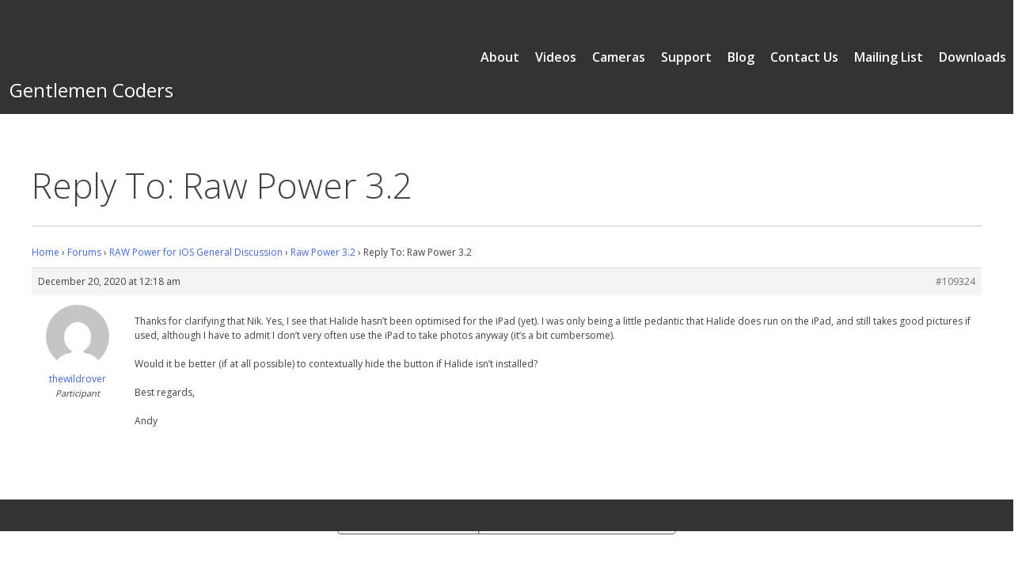

--- FILE ---
content_type: text/html; charset=UTF-8
request_url: https://support.gentlemencoders.com/forums/reply/109324/
body_size: 7364
content:
<!doctype html>
<html lang="en-US">
<head>
	<meta charset="UTF-8">
	<meta name="viewport" content="width=device-width, initial-scale=1">
	<link rel="profile" href="https://gmpg.org/xfn/11">
	<!--IUB-COOKIE-SKIP-START--><script type="text/javascript">
var _iub = _iub || [];
_iub.csConfiguration = {"askConsentAtCookiePolicyUpdate":true,"countryDetection":true,"enableFadp":true,"enableLgpd":true,"enableUspr":true,"gdprAppliesGlobally":false,"googleUrlPassthrough":false,"lang":"en","lgpdAppliesGlobally":false,"perPurposeConsent":true,"preferenceCookie":{"expireAfter":180},"siteId":916998,"whitelabel":false,"cookiePolicyId":8228479,"banner":{"acceptButtonDisplay":true,"closeButtonRejects":true,"customizeButtonDisplay":true,"explicitWithdrawal":true,"listPurposes":true,"ownerName":"www.gentlemencoders.com","position":"float-top-center","rejectButtonDisplay":true,"showPurposesToggles":true,"showTotalNumberOfProviders":true}};
</script>
<script type="text/javascript" src="https://cs.iubenda.com/autoblocking/916998.js"></script>
<script type="text/javascript" src="//cdn.iubenda.com/cs/gpp/stub.js"></script>
<script type="text/javascript" src="//cdn.iubenda.com/cs/iubenda_cs.js" charset="UTF-8" async></script>

			<script>
				var iCallback = function() {};
				var _iub = _iub || {};

				if ( typeof _iub.csConfiguration != 'undefined' ) {
					if ( 'callback' in _iub.csConfiguration ) {
						if ( 'onConsentGiven' in _iub.csConfiguration.callback )
							iCallback = _iub.csConfiguration.callback.onConsentGiven;

						_iub.csConfiguration.callback.onConsentGiven = function() {
							iCallback();

							/* separator */
							jQuery('noscript._no_script_iub').each(function (a, b) { var el = jQuery(b); el.after(el.html()); });
						}
					}
				}
			</script><!--IUB-COOKIE-SKIP-END--><title>Gentlemen Coders</title>
<meta name='robots' content='max-image-preview:large' />
<link rel='dns-prefetch' href='//cdn.jsdelivr.net' />
<link rel="alternate" type="application/rss+xml" title="Gentlemen Coders &raquo; Feed" href="https://support.gentlemencoders.com/feed/" />
<link rel="alternate" type="application/rss+xml" title="Gentlemen Coders &raquo; Comments Feed" href="https://support.gentlemencoders.com/comments/feed/" />
<script type="text/javascript">
window._wpemojiSettings = {"baseUrl":"https:\/\/s.w.org\/images\/core\/emoji\/14.0.0\/72x72\/","ext":".png","svgUrl":"https:\/\/s.w.org\/images\/core\/emoji\/14.0.0\/svg\/","svgExt":".svg","source":{"concatemoji":"https:\/\/support.gentlemencoders.com\/wp-includes\/js\/wp-emoji-release.min.js?ver=6.2.8"}};
/*! This file is auto-generated */
!function(e,a,t){var n,r,o,i=a.createElement("canvas"),p=i.getContext&&i.getContext("2d");function s(e,t){p.clearRect(0,0,i.width,i.height),p.fillText(e,0,0);e=i.toDataURL();return p.clearRect(0,0,i.width,i.height),p.fillText(t,0,0),e===i.toDataURL()}function c(e){var t=a.createElement("script");t.src=e,t.defer=t.type="text/javascript",a.getElementsByTagName("head")[0].appendChild(t)}for(o=Array("flag","emoji"),t.supports={everything:!0,everythingExceptFlag:!0},r=0;r<o.length;r++)t.supports[o[r]]=function(e){if(p&&p.fillText)switch(p.textBaseline="top",p.font="600 32px Arial",e){case"flag":return s("\ud83c\udff3\ufe0f\u200d\u26a7\ufe0f","\ud83c\udff3\ufe0f\u200b\u26a7\ufe0f")?!1:!s("\ud83c\uddfa\ud83c\uddf3","\ud83c\uddfa\u200b\ud83c\uddf3")&&!s("\ud83c\udff4\udb40\udc67\udb40\udc62\udb40\udc65\udb40\udc6e\udb40\udc67\udb40\udc7f","\ud83c\udff4\u200b\udb40\udc67\u200b\udb40\udc62\u200b\udb40\udc65\u200b\udb40\udc6e\u200b\udb40\udc67\u200b\udb40\udc7f");case"emoji":return!s("\ud83e\udef1\ud83c\udffb\u200d\ud83e\udef2\ud83c\udfff","\ud83e\udef1\ud83c\udffb\u200b\ud83e\udef2\ud83c\udfff")}return!1}(o[r]),t.supports.everything=t.supports.everything&&t.supports[o[r]],"flag"!==o[r]&&(t.supports.everythingExceptFlag=t.supports.everythingExceptFlag&&t.supports[o[r]]);t.supports.everythingExceptFlag=t.supports.everythingExceptFlag&&!t.supports.flag,t.DOMReady=!1,t.readyCallback=function(){t.DOMReady=!0},t.supports.everything||(n=function(){t.readyCallback()},a.addEventListener?(a.addEventListener("DOMContentLoaded",n,!1),e.addEventListener("load",n,!1)):(e.attachEvent("onload",n),a.attachEvent("onreadystatechange",function(){"complete"===a.readyState&&t.readyCallback()})),(e=t.source||{}).concatemoji?c(e.concatemoji):e.wpemoji&&e.twemoji&&(c(e.twemoji),c(e.wpemoji)))}(window,document,window._wpemojiSettings);
</script>
<style type="text/css">
img.wp-smiley,
img.emoji {
	display: inline !important;
	border: none !important;
	box-shadow: none !important;
	height: 1em !important;
	width: 1em !important;
	margin: 0 0.07em !important;
	vertical-align: -0.1em !important;
	background: none !important;
	padding: 0 !important;
}
</style>
	<link rel='stylesheet' id='wp-block-library-css' href='https://support.gentlemencoders.com/wp-includes/css/dist/block-library/style.min.css?ver=6.2.8' type='text/css' media='all' />
<link rel='stylesheet' id='classic-theme-styles-css' href='https://support.gentlemencoders.com/wp-includes/css/classic-themes.min.css?ver=6.2.8' type='text/css' media='all' />
<style id='global-styles-inline-css' type='text/css'>
body{--wp--preset--color--black: #000000;--wp--preset--color--cyan-bluish-gray: #abb8c3;--wp--preset--color--white: #ffffff;--wp--preset--color--pale-pink: #f78da7;--wp--preset--color--vivid-red: #cf2e2e;--wp--preset--color--luminous-vivid-orange: #ff6900;--wp--preset--color--luminous-vivid-amber: #fcb900;--wp--preset--color--light-green-cyan: #7bdcb5;--wp--preset--color--vivid-green-cyan: #00d084;--wp--preset--color--pale-cyan-blue: #8ed1fc;--wp--preset--color--vivid-cyan-blue: #0693e3;--wp--preset--color--vivid-purple: #9b51e0;--wp--preset--gradient--vivid-cyan-blue-to-vivid-purple: linear-gradient(135deg,rgba(6,147,227,1) 0%,rgb(155,81,224) 100%);--wp--preset--gradient--light-green-cyan-to-vivid-green-cyan: linear-gradient(135deg,rgb(122,220,180) 0%,rgb(0,208,130) 100%);--wp--preset--gradient--luminous-vivid-amber-to-luminous-vivid-orange: linear-gradient(135deg,rgba(252,185,0,1) 0%,rgba(255,105,0,1) 100%);--wp--preset--gradient--luminous-vivid-orange-to-vivid-red: linear-gradient(135deg,rgba(255,105,0,1) 0%,rgb(207,46,46) 100%);--wp--preset--gradient--very-light-gray-to-cyan-bluish-gray: linear-gradient(135deg,rgb(238,238,238) 0%,rgb(169,184,195) 100%);--wp--preset--gradient--cool-to-warm-spectrum: linear-gradient(135deg,rgb(74,234,220) 0%,rgb(151,120,209) 20%,rgb(207,42,186) 40%,rgb(238,44,130) 60%,rgb(251,105,98) 80%,rgb(254,248,76) 100%);--wp--preset--gradient--blush-light-purple: linear-gradient(135deg,rgb(255,206,236) 0%,rgb(152,150,240) 100%);--wp--preset--gradient--blush-bordeaux: linear-gradient(135deg,rgb(254,205,165) 0%,rgb(254,45,45) 50%,rgb(107,0,62) 100%);--wp--preset--gradient--luminous-dusk: linear-gradient(135deg,rgb(255,203,112) 0%,rgb(199,81,192) 50%,rgb(65,88,208) 100%);--wp--preset--gradient--pale-ocean: linear-gradient(135deg,rgb(255,245,203) 0%,rgb(182,227,212) 50%,rgb(51,167,181) 100%);--wp--preset--gradient--electric-grass: linear-gradient(135deg,rgb(202,248,128) 0%,rgb(113,206,126) 100%);--wp--preset--gradient--midnight: linear-gradient(135deg,rgb(2,3,129) 0%,rgb(40,116,252) 100%);--wp--preset--duotone--dark-grayscale: url('#wp-duotone-dark-grayscale');--wp--preset--duotone--grayscale: url('#wp-duotone-grayscale');--wp--preset--duotone--purple-yellow: url('#wp-duotone-purple-yellow');--wp--preset--duotone--blue-red: url('#wp-duotone-blue-red');--wp--preset--duotone--midnight: url('#wp-duotone-midnight');--wp--preset--duotone--magenta-yellow: url('#wp-duotone-magenta-yellow');--wp--preset--duotone--purple-green: url('#wp-duotone-purple-green');--wp--preset--duotone--blue-orange: url('#wp-duotone-blue-orange');--wp--preset--font-size--small: 13px;--wp--preset--font-size--medium: 20px;--wp--preset--font-size--large: 36px;--wp--preset--font-size--x-large: 42px;--wp--preset--spacing--20: 0.44rem;--wp--preset--spacing--30: 0.67rem;--wp--preset--spacing--40: 1rem;--wp--preset--spacing--50: 1.5rem;--wp--preset--spacing--60: 2.25rem;--wp--preset--spacing--70: 3.38rem;--wp--preset--spacing--80: 5.06rem;--wp--preset--shadow--natural: 6px 6px 9px rgba(0, 0, 0, 0.2);--wp--preset--shadow--deep: 12px 12px 50px rgba(0, 0, 0, 0.4);--wp--preset--shadow--sharp: 6px 6px 0px rgba(0, 0, 0, 0.2);--wp--preset--shadow--outlined: 6px 6px 0px -3px rgba(255, 255, 255, 1), 6px 6px rgba(0, 0, 0, 1);--wp--preset--shadow--crisp: 6px 6px 0px rgba(0, 0, 0, 1);}:where(.is-layout-flex){gap: 0.5em;}body .is-layout-flow > .alignleft{float: left;margin-inline-start: 0;margin-inline-end: 2em;}body .is-layout-flow > .alignright{float: right;margin-inline-start: 2em;margin-inline-end: 0;}body .is-layout-flow > .aligncenter{margin-left: auto !important;margin-right: auto !important;}body .is-layout-constrained > .alignleft{float: left;margin-inline-start: 0;margin-inline-end: 2em;}body .is-layout-constrained > .alignright{float: right;margin-inline-start: 2em;margin-inline-end: 0;}body .is-layout-constrained > .aligncenter{margin-left: auto !important;margin-right: auto !important;}body .is-layout-constrained > :where(:not(.alignleft):not(.alignright):not(.alignfull)){max-width: var(--wp--style--global--content-size);margin-left: auto !important;margin-right: auto !important;}body .is-layout-constrained > .alignwide{max-width: var(--wp--style--global--wide-size);}body .is-layout-flex{display: flex;}body .is-layout-flex{flex-wrap: wrap;align-items: center;}body .is-layout-flex > *{margin: 0;}:where(.wp-block-columns.is-layout-flex){gap: 2em;}.has-black-color{color: var(--wp--preset--color--black) !important;}.has-cyan-bluish-gray-color{color: var(--wp--preset--color--cyan-bluish-gray) !important;}.has-white-color{color: var(--wp--preset--color--white) !important;}.has-pale-pink-color{color: var(--wp--preset--color--pale-pink) !important;}.has-vivid-red-color{color: var(--wp--preset--color--vivid-red) !important;}.has-luminous-vivid-orange-color{color: var(--wp--preset--color--luminous-vivid-orange) !important;}.has-luminous-vivid-amber-color{color: var(--wp--preset--color--luminous-vivid-amber) !important;}.has-light-green-cyan-color{color: var(--wp--preset--color--light-green-cyan) !important;}.has-vivid-green-cyan-color{color: var(--wp--preset--color--vivid-green-cyan) !important;}.has-pale-cyan-blue-color{color: var(--wp--preset--color--pale-cyan-blue) !important;}.has-vivid-cyan-blue-color{color: var(--wp--preset--color--vivid-cyan-blue) !important;}.has-vivid-purple-color{color: var(--wp--preset--color--vivid-purple) !important;}.has-black-background-color{background-color: var(--wp--preset--color--black) !important;}.has-cyan-bluish-gray-background-color{background-color: var(--wp--preset--color--cyan-bluish-gray) !important;}.has-white-background-color{background-color: var(--wp--preset--color--white) !important;}.has-pale-pink-background-color{background-color: var(--wp--preset--color--pale-pink) !important;}.has-vivid-red-background-color{background-color: var(--wp--preset--color--vivid-red) !important;}.has-luminous-vivid-orange-background-color{background-color: var(--wp--preset--color--luminous-vivid-orange) !important;}.has-luminous-vivid-amber-background-color{background-color: var(--wp--preset--color--luminous-vivid-amber) !important;}.has-light-green-cyan-background-color{background-color: var(--wp--preset--color--light-green-cyan) !important;}.has-vivid-green-cyan-background-color{background-color: var(--wp--preset--color--vivid-green-cyan) !important;}.has-pale-cyan-blue-background-color{background-color: var(--wp--preset--color--pale-cyan-blue) !important;}.has-vivid-cyan-blue-background-color{background-color: var(--wp--preset--color--vivid-cyan-blue) !important;}.has-vivid-purple-background-color{background-color: var(--wp--preset--color--vivid-purple) !important;}.has-black-border-color{border-color: var(--wp--preset--color--black) !important;}.has-cyan-bluish-gray-border-color{border-color: var(--wp--preset--color--cyan-bluish-gray) !important;}.has-white-border-color{border-color: var(--wp--preset--color--white) !important;}.has-pale-pink-border-color{border-color: var(--wp--preset--color--pale-pink) !important;}.has-vivid-red-border-color{border-color: var(--wp--preset--color--vivid-red) !important;}.has-luminous-vivid-orange-border-color{border-color: var(--wp--preset--color--luminous-vivid-orange) !important;}.has-luminous-vivid-amber-border-color{border-color: var(--wp--preset--color--luminous-vivid-amber) !important;}.has-light-green-cyan-border-color{border-color: var(--wp--preset--color--light-green-cyan) !important;}.has-vivid-green-cyan-border-color{border-color: var(--wp--preset--color--vivid-green-cyan) !important;}.has-pale-cyan-blue-border-color{border-color: var(--wp--preset--color--pale-cyan-blue) !important;}.has-vivid-cyan-blue-border-color{border-color: var(--wp--preset--color--vivid-cyan-blue) !important;}.has-vivid-purple-border-color{border-color: var(--wp--preset--color--vivid-purple) !important;}.has-vivid-cyan-blue-to-vivid-purple-gradient-background{background: var(--wp--preset--gradient--vivid-cyan-blue-to-vivid-purple) !important;}.has-light-green-cyan-to-vivid-green-cyan-gradient-background{background: var(--wp--preset--gradient--light-green-cyan-to-vivid-green-cyan) !important;}.has-luminous-vivid-amber-to-luminous-vivid-orange-gradient-background{background: var(--wp--preset--gradient--luminous-vivid-amber-to-luminous-vivid-orange) !important;}.has-luminous-vivid-orange-to-vivid-red-gradient-background{background: var(--wp--preset--gradient--luminous-vivid-orange-to-vivid-red) !important;}.has-very-light-gray-to-cyan-bluish-gray-gradient-background{background: var(--wp--preset--gradient--very-light-gray-to-cyan-bluish-gray) !important;}.has-cool-to-warm-spectrum-gradient-background{background: var(--wp--preset--gradient--cool-to-warm-spectrum) !important;}.has-blush-light-purple-gradient-background{background: var(--wp--preset--gradient--blush-light-purple) !important;}.has-blush-bordeaux-gradient-background{background: var(--wp--preset--gradient--blush-bordeaux) !important;}.has-luminous-dusk-gradient-background{background: var(--wp--preset--gradient--luminous-dusk) !important;}.has-pale-ocean-gradient-background{background: var(--wp--preset--gradient--pale-ocean) !important;}.has-electric-grass-gradient-background{background: var(--wp--preset--gradient--electric-grass) !important;}.has-midnight-gradient-background{background: var(--wp--preset--gradient--midnight) !important;}.has-small-font-size{font-size: var(--wp--preset--font-size--small) !important;}.has-medium-font-size{font-size: var(--wp--preset--font-size--medium) !important;}.has-large-font-size{font-size: var(--wp--preset--font-size--large) !important;}.has-x-large-font-size{font-size: var(--wp--preset--font-size--x-large) !important;}
.wp-block-navigation a:where(:not(.wp-element-button)){color: inherit;}
:where(.wp-block-columns.is-layout-flex){gap: 2em;}
.wp-block-pullquote{font-size: 1.5em;line-height: 1.6;}
</style>
<link rel='stylesheet' id='avatar-manager-css' href='https://support.gentlemencoders.com/wp-content/plugins/avatar-manager/assets/css/avatar-manager.min.css?ver=1.2.1' type='text/css' media='all' />
<link rel='stylesheet' id='bbp-default-css' href='https://support.gentlemencoders.com/wp-content/plugins/bbpress/templates/default/css/bbpress.min.css?ver=2.6.13' type='text/css' media='all' />
<link rel='stylesheet' id='dedo-css-css' href='https://support.gentlemencoders.com/wp-content/plugins/delightful-downloads/assets/css/delightful-downloads.min.css?ver=1.6.6' type='text/css' media='all' />
<link rel='stylesheet' id='moderation-tools-bbpress-css' href='https://support.gentlemencoders.com/wp-content/plugins/moderation-tools-for-bbpress/css/front.css?ver=1.2.0' type='text/css' media='all' />
<link rel='stylesheet' id='wp-polls-css' href='https://support.gentlemencoders.com/wp-content/plugins/wp-polls/polls-css.css?ver=2.75.5' type='text/css' media='all' />
<style id='wp-polls-inline-css' type='text/css'>
.wp-polls .pollbar {
	margin: 1px;
	font-size: 6px;
	line-height: 8px;
	height: 8px;
	background-image: url('https://support.gentlemencoders.com/wp-content/plugins/wp-polls/images/default/pollbg.gif');
	border: 1px solid #c8c8c8;
}

</style>
<link rel='stylesheet' id='wp-basic-style-css' href='https://support.gentlemencoders.com/wp-content/themes/wp-basic-1/style.css?ver=6.2.8' type='text/css' media='all' />
<script type='text/javascript' src='https://support.gentlemencoders.com/wp-includes/js/jquery/jquery.min.js?ver=3.6.4' id='jquery-core-js'></script>
<script type='text/javascript' src='https://support.gentlemencoders.com/wp-includes/js/jquery/jquery-migrate.min.js?ver=3.4.0' id='jquery-migrate-js'></script>
<script type='text/javascript' src='https://support.gentlemencoders.com/wp-content/plugins/avatar-manager/assets/js/avatar-manager.min.js?ver=1.2.1' id='avatar-manager-js'></script>
<link rel="https://api.w.org/" href="https://support.gentlemencoders.com/wp-json/" /><link rel="EditURI" type="application/rsd+xml" title="RSD" href="https://support.gentlemencoders.com/xmlrpc.php?rsd" />
<link rel="wlwmanifest" type="application/wlwmanifest+xml" href="https://support.gentlemencoders.com/wp-includes/wlwmanifest.xml" />
<meta name="generator" content="WordPress 6.2.8" />
<link rel="canonical" href="https://support.gentlemencoders.com/forums/reply/109324/" />
<link rel='shortlink' href='https://support.gentlemencoders.com/?p=109324' />
<link rel="alternate" type="application/json+oembed" href="https://support.gentlemencoders.com/wp-json/oembed/1.0/embed?url=https%3A%2F%2Fsupport.gentlemencoders.com%2Fforums%2Freply%2F109324%2F" />
<link rel="alternate" type="text/xml+oembed" href="https://support.gentlemencoders.com/wp-json/oembed/1.0/embed?url=https%3A%2F%2Fsupport.gentlemencoders.com%2Fforums%2Freply%2F109324%2F&#038;format=xml" />
        <style type="text/css">
			.bbpressloginlinks{float:right;padding-right:20px;}
.bbpressregisterurl{margin-left:20px;}
.bbpresslostpasswordurl{margin-left:20px;}
.bbpresslogouturl{margin-left:20px;}		</style>
        		<meta name="abstract" content="Gentlemen Coders Home">
		<meta name="author" content="gc_admin">
		<meta name="copyright" content="Copyright Gentlemen Coders - All rights Reserved.">
		<meta name="designer" content="Themovation">
		<meta name="distribution" content="Global">
		<meta name="language" content="en-US">
		<meta name="publisher" content="Gentlemen Coders">
		<meta name="rating" content="General">
		<meta name="resource-type" content="Document">
		<meta name="revisit-after" content="3">
		<meta name="template" content="Stratus">
		<meta name="example" content="custom">
<script>document.documentElement.className += " js";</script>
<style type="text/css">.recentcomments a{display:inline !important;padding:0 !important;margin:0 !important;}</style>		<style type="text/css">
					.site-title a,
			.site-description {
				color: #ffffff;
			}
				</style>
		<link rel="icon" href="https://support.gentlemencoders.com/wp-content/uploads/2019/09/cropped-GC-Logo-512-favicon-32x32.png" sizes="32x32" />
<link rel="icon" href="https://support.gentlemencoders.com/wp-content/uploads/2019/09/cropped-GC-Logo-512-favicon-192x192.png" sizes="192x192" />
<link rel="apple-touch-icon" href="https://support.gentlemencoders.com/wp-content/uploads/2019/09/cropped-GC-Logo-512-favicon-180x180.png" />
<meta name="msapplication-TileImage" content="https://support.gentlemencoders.com/wp-content/uploads/2019/09/cropped-GC-Logo-512-favicon-270x270.png" />
</head>

<body class="reply bbpress bbp-no-js reply-template-default single single-reply postid-109324 wp-custom-logo locale-en-us">
<div id="page" class="site">
	<a class="skip-link screen-reader-text" href="#content">Skip to content</a>

	<header id="masthead" class="site-header stickyHeader" style="background-color:#333333">

		<div class="site-branding">
			<a href="https://support.gentlemencoders.com/" class="custom-logo-link" rel="home"><img width="600" height="220" src="https://support.gentlemencoders.com/wp-content/uploads/2021/01/blank-1.png" class="custom-logo" alt="Gentlemen Coders" decoding="async" srcset="https://support.gentlemencoders.com/wp-content/uploads/2021/01/blank-1.png 600w, https://support.gentlemencoders.com/wp-content/uploads/2021/01/blank-1-300x110.png 300w" sizes="(max-width: 600px) 100vw, 600px" /></a>				<p class="site-title"><a href="https://support.gentlemencoders.com/" rel="home">Gentlemen Coders</a></p>
						</div><!-- .site-branding -->

		<!-- Menus and navigation -->

		
		<nav id="site-navigation" class="main-navigation" style="text-align:center">
			<!-- Mobile menu expander button -->
			<button class="menu-toggle pillbutton" aria-controls="primary-menu" aria-expanded="false">Menu</button>
			<div class="menu-primary-navigation-container"><ul id="primary-menu" class="main-navigation"><li id="menu-item-123913" class="menu-item menu-item-type-custom menu-item-object-custom menu-item-123913"><a href="https://gentlemencoders.com/downloads">Downloads</a></li>
<li id="menu-item-20679" class="menu-item menu-item-type-custom menu-item-object-custom menu-item-20679"><a href="https://eepurl.com/cGFtvX">Mailing List</a></li>
<li id="menu-item-20649" class="menu-item menu-item-type-post_type menu-item-object-page menu-item-20649"><a href="https://support.gentlemencoders.com/contact-us/">Contact Us</a></li>
<li id="menu-item-3860" class="menu-item menu-item-type-post_type menu-item-object-page current_page_parent menu-item-3860"><a href="https://support.gentlemencoders.com/blog/">Blog</a></li>
<li id="menu-item-123914" class="menu-item menu-item-type-custom menu-item-object-custom menu-item-home menu-item-123914"><a href="https://support.gentlemencoders.com/">Support</a></li>
<li id="menu-item-123915" class="menu-item menu-item-type-custom menu-item-object-custom menu-item-123915"><a href="https://www.gentlemencoders.com/extended-raw/">Cameras</a></li>
<li id="menu-item-56741" class="menu-item menu-item-type-custom menu-item-object-custom menu-item-56741"><a href="https://www.youtube.com/channel/UC7l78rOzFxaHG-e5AT-MGWQ/videos">Videos</a></li>
<li id="menu-item-123916" class="menu-item menu-item-type-custom menu-item-object-custom menu-item-123916"><a href="https://gentlemencoders.com/about/">About</a></li>
</ul></div>		</nav><!-- #site-navigation -->
			
	</header><!-- #masthead -->

<div id="content" class="site-content">


<!-- Navigation link color uses same color as header text color -->
<style>
.main-navigation a{
	color:#ffffff;
}
</style>	<div id="primary" class="content-area">
		<main id="main" class="site-main">

		
<article id="post-109324" class="post-109324 reply type-reply status-publish hentry">
	<header class="entry-header">
		<h1 class="entry-title">Reply To: Raw Power 3.2</h1><hr class="entry-title">	</header><!-- .entry-header -->

	
	<div class="entry-content">
		
<div id="bbpress-forums" class="bbpress-wrapper">

	<div class="bbp-breadcrumb"><p><a href="https://support.gentlemencoders.com" class="bbp-breadcrumb-home">Home</a> <span class="bbp-breadcrumb-sep">&rsaquo;</span> <a href="https://support.gentlemencoders.com/forums/" class="bbp-breadcrumb-root">Forums</a> <span class="bbp-breadcrumb-sep">&rsaquo;</span> <a href="https://support.gentlemencoders.com/forums/forum/raw-power-for-ios-general-discussion/" class="bbp-breadcrumb-forum">RAW Power for iOS General Discussion</a> <span class="bbp-breadcrumb-sep">&rsaquo;</span> <a href="https://support.gentlemencoders.com/forums/topic/raw-power-3-2/" class="bbp-breadcrumb-topic">Raw Power 3.2</a> <span class="bbp-breadcrumb-sep">&rsaquo;</span> <span class="bbp-breadcrumb-current">Reply To: Raw Power 3.2</span></p></div>
	
	
		
<div id="post-109324" class="bbp-reply-header">
	<div class="bbp-meta">
		<span class="bbp-reply-post-date">December 20, 2020 at 12:18 am</span>

		
		<a href="https://support.gentlemencoders.com/forums/topic/raw-power-3-2/#post-109324" class="bbp-reply-permalink">#109324</a>

		
		<span class="bbp-admin-links"></span>
		
	</div><!-- .bbp-meta -->
</div><!-- #post-109324 -->

<div class="loop-item--1 user-id-35419 bbp-parent-forum-3883 bbp-parent-topic-108919 bbp-reply-position-12 even  post-109324 reply type-reply status-publish hentry">
	<div class="bbp-reply-author">

		
		<a href="https://support.gentlemencoders.com/forums/users/thewildrover/" title="View thewildrover&#039;s profile" class="bbp-author-link"><span  class="bbp-author-avatar"><img alt='' src='https://secure.gravatar.com/avatar/d4ddd41ecddcb7f0b324cb7f93854f29?s=80&#038;d=mm&#038;r=g' srcset='https://secure.gravatar.com/avatar/d4ddd41ecddcb7f0b324cb7f93854f29?s=160&#038;d=mm&#038;r=g 2x' class='avatar avatar-80 photo' height='80' width='80' loading='lazy' decoding='async'/></span><span  class="bbp-author-name">thewildrover</span></a><div class="bbp-author-role">Participant</div>
		
		
	</div><!-- .bbp-reply-author -->

	<div class="bbp-reply-content">

		
		<p>Thanks for clarifying that Nik. Yes, I see that Halide hasn&#8217;t been optimised for the iPad (yet). I was only being a little pedantic that Halide does run on the iPad, and still takes good pictures if used, although I have to admit I don&#8217;t very often use the iPad to take photos anyway (it&#8217;s a bit cumbersome).</p>
<p>Would it be better (if at all possible) to contextually hide the button if Halide isn&#8217;t installed?</p>
<p>Best regards,</p>
<p>Andy</p>

		
	</div><!-- .bbp-reply-content -->
</div><!-- .reply -->

	
	
</div>
	</div><!-- .entry-content -->

	</article><!-- #post-109324 -->

		</main><!-- #main -->
			</div><!-- #primary -->

	</div><!-- #content -->
		<footer id="colophon" class="site-footer" style="background-color:#333333; color:">
			<div class="site-info" style="padding-left:10px;">
			<!-- The site identity and the current year -->
						</div><!-- .site-info -->
		</footer><!-- #colophon -->
	</div><!-- #page -->


<script type="text/javascript" id="bbp-swap-no-js-body-class">
	document.body.className = document.body.className.replace( 'bbp-no-js', 'bbp-js' );
</script>

<script type='text/javascript' src='https://support.gentlemencoders.com/wp-content/plugins/bbpress/templates/default/js/editor.min.js?ver=2.6.13' id='bbpress-editor-js'></script>
<script type='text/javascript' id='moderation-tools-bbpress-report-post-js-extra'>
/* <![CDATA[ */
var REPORT_POST = {"ajax_url":"https:\/\/support.gentlemencoders.com\/wp-admin\/admin-ajax.php","nonce":"ae1d631c00","post_id":"109324"};
/* ]]> */
</script>
<script type='text/javascript' src='https://support.gentlemencoders.com/wp-content/plugins/moderation-tools-for-bbpress/js/report-post.js?ver=1.2.0' id='moderation-tools-bbpress-report-post-js'></script>
<script type='text/javascript' id='wp-polls-js-extra'>
/* <![CDATA[ */
var pollsL10n = {"ajax_url":"https:\/\/support.gentlemencoders.com\/wp-admin\/admin-ajax.php","text_wait":"Your last request is still being processed. Please wait a while ...","text_valid":"Please choose a valid poll answer.","text_multiple":"Maximum number of choices allowed: ","show_loading":"1","show_fading":"1"};
/* ]]> */
</script>
<script type='text/javascript' src='https://support.gentlemencoders.com/wp-content/plugins/wp-polls/polls-js.js?ver=2.75.5' id='wp-polls-js'></script>
<script type='text/javascript' src='https://support.gentlemencoders.com/wp-content/themes/wp-basic-1/js/navigation.js?ver=20151215' id='wp-basic-navigation-js'></script>
<script type='text/javascript' src='https://support.gentlemencoders.com/wp-content/themes/wp-basic-1/js/skip-link-focus-fix.js?ver=20151215' id='wp-basic-skip-link-focus-fix-js'></script>
<script type='text/javascript' id='wp_slimstat-js-extra'>
/* <![CDATA[ */
var SlimStatParams = {"ajaxurl":"https:\/\/support.gentlemencoders.com\/wp-admin\/admin-ajax.php","baseurl":"\/","dnt":"noslimstat,ab-item","ci":"YTozOntzOjEyOiJjb250ZW50X3R5cGUiO3M6OToiY3B0OnJlcGx5IjtzOjEwOiJjb250ZW50X2lkIjtpOjEwOTMyNDtzOjY6ImF1dGhvciI7czoxMjoidGhld2lsZHJvdmVyIjt9.c2f729860d099ea8efd84411fbef0b79"};
/* ]]> */
</script>
<script defer type='text/javascript' src='https://cdn.jsdelivr.net/wp/wp-slimstat/tags/5.2.13/wp-slimstat.min.js' id='wp_slimstat-js'></script>

</body>
</html>

<!-- Page generated by LiteSpeed Cache 3.6.4 on 2026-01-29 15:13:14 -->

--- FILE ---
content_type: text/html; charset=UTF-8
request_url: https://support.gentlemencoders.com/wp-admin/admin-ajax.php
body_size: 30
content:
620161.325dd74b5c0bd1e0eb2c9d14709fd7ec